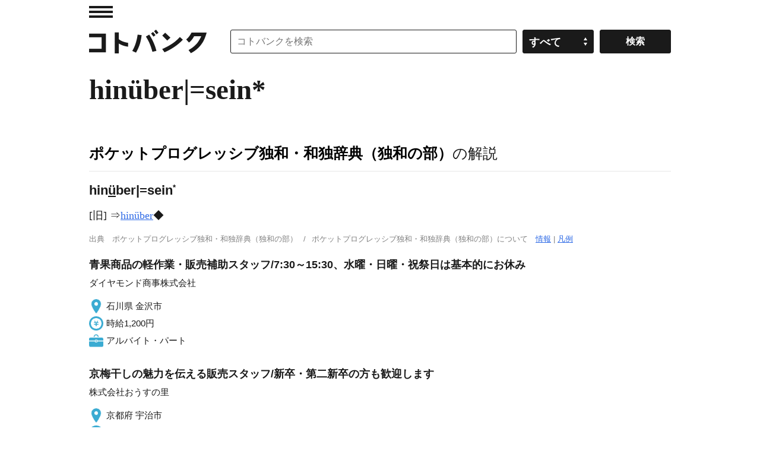

--- FILE ---
content_type: application/javascript; charset=utf-8
request_url: https://fundingchoicesmessages.google.com/f/AGSKWxWLwgkNc-Cv5xYmj1F8DZvyI4gkVn9CM7QtzfU-9eUgnURaB0o6odyvh6ZmEjTSYjFXS3G4k4bdYQuNN0AP1SwLqzNKrP0yL6dP6hH9yOxO-dgNIFMidA7AAa3hPUll-YDGTkZ0Y1n7CYy9n2hcKTfq2qMj_srlsSyAASCvPGfGrbuy2fXAsz2NH9sC/_/stickyads..az/adv/_zedo._adify._left_ad.
body_size: -1290
content:
window['a89cfb70-a60f-4ab0-b111-3e6bcfaf7867'] = true;